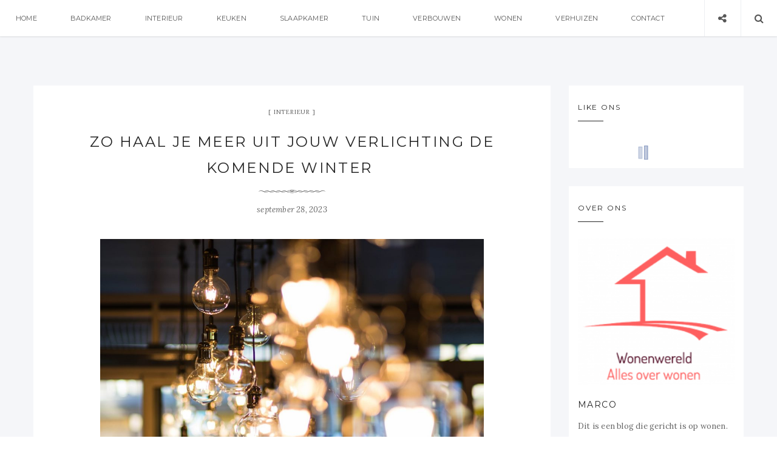

--- FILE ---
content_type: text/html; charset=UTF-8
request_url: https://wonenwereld.nl/zo-haal-je-meer-uit-jouw-verlichting-de-komende-winter/
body_size: 62870
content:
<!doctype html>
<html lang="nl" prefix="og: http://ogp.me/ns#" class="no-js">
<head>
<!-- Global site tag (gtag.js) - Google Analytics -->
<script async src="https://www.googletagmanager.com/gtag/js?id=UA-111732803-1"></script>
<script>
  window.dataLayer = window.dataLayer || [];
  function gtag(){dataLayer.push(arguments);}
  gtag('js', new Date());

  gtag('config', 'UA-111732803-1');
</script>
    <meta charset="UTF-8">
    <link href="//www.google-analytics.com" rel="dns-prefetch">
    <meta name="format-detection" content="telephone=no">
    <link rel="pingback" href="https://wonenwereld.nl/wp/xmlrpc.php">
        <meta http-equiv="X-UA-Compatible" content="IE=edge">
    <meta name="apple-mobile-web-app-capable" content="yes">
    <meta name="viewport" content="width=device-width, initial-scale=1, maximum-scale=1, user-scalable=no">
    <meta name="description" content="Blog over wonen">
    <title>Zo haal je meer uit jouw verlichting de komende winter  - Wonenwereld</title>
<meta name='robots' content='max-image-preview:large' />

<!-- This site is optimized with the Yoast SEO plugin v5.2 - https://yoast.com/wordpress/plugins/seo/ -->
<link rel="canonical" href="https://wonenwereld.nl/zo-haal-je-meer-uit-jouw-verlichting-de-komende-winter/" />
<meta property="og:locale" content="nl_NL" />
<meta property="og:type" content="article" />
<meta property="og:title" content="Zo haal je meer uit jouw verlichting de komende winter  - Wonenwereld" />
<meta property="og:description" content="De donkere dagen komen er weer aan. Je hebt vast al gemerkt dat de avond steeds sneller valt. Stiekem ook wel erg gezellig. Althans, wanneer je woning over de juiste verlichting beschikt. Anders is het maar een saaie en ongezellige boel. Waar je je interieur vast al helemaal herfstproof aan het maken bent, wordt dit" />
<meta property="og:url" content="https://wonenwereld.nl/zo-haal-je-meer-uit-jouw-verlichting-de-komende-winter/" />
<meta property="og:site_name" content="Wonenwereld" />
<meta property="article:author" content="#" />
<meta property="article:section" content="Interieur" />
<meta property="article:published_time" content="2023-09-28T07:50:46+00:00" />
<meta property="article:modified_time" content="2023-09-28T07:51:17+00:00" />
<meta property="og:updated_time" content="2023-09-28T07:51:17+00:00" />
<meta property="og:image" content="https://wonenwereld.nl/wp/wp-content/uploads/2023/09/pexels-valeria-boltneva-1123262.jpg" />
<meta property="og:image:secure_url" content="https://wonenwereld.nl/wp/wp-content/uploads/2023/09/pexels-valeria-boltneva-1123262.jpg" />
<meta property="og:image:width" content="1280" />
<meta property="og:image:height" content="853" />
<meta name="twitter:card" content="summary" />
<meta name="twitter:description" content="De donkere dagen komen er weer aan. Je hebt vast al gemerkt dat de avond steeds sneller valt. Stiekem ook wel erg gezellig. Althans, wanneer je woning over de juiste verlichting beschikt. Anders is het maar een saaie en ongezellige boel. Waar je je interieur vast al helemaal herfstproof aan het maken bent, wordt dit" />
<meta name="twitter:title" content="Zo haal je meer uit jouw verlichting de komende winter  - Wonenwereld" />
<meta name="twitter:image" content="https://wonenwereld.nl/wp/wp-content/uploads/2023/09/pexels-valeria-boltneva-1123262.jpg" />
<!-- / Yoast SEO plugin. -->

<link rel='dns-prefetch' href='//maxcdn.bootstrapcdn.com' />
<link rel='dns-prefetch' href='//fonts.googleapis.com' />
<link rel="alternate" type="application/rss+xml" title="Wonenwereld &raquo; feed" href="https://wonenwereld.nl/feed/" />
<link rel="alternate" type="application/rss+xml" title="Wonenwereld &raquo; reactiesfeed" href="https://wonenwereld.nl/comments/feed/" />
<link rel="alternate" type="application/rss+xml" title="Wonenwereld &raquo; Zo haal je meer uit jouw verlichting de komende winter  reactiesfeed" href="https://wonenwereld.nl/zo-haal-je-meer-uit-jouw-verlichting-de-komende-winter/feed/" />
<script type="text/javascript">
window._wpemojiSettings = {"baseUrl":"https:\/\/s.w.org\/images\/core\/emoji\/14.0.0\/72x72\/","ext":".png","svgUrl":"https:\/\/s.w.org\/images\/core\/emoji\/14.0.0\/svg\/","svgExt":".svg","source":{"concatemoji":"https:\/\/wonenwereld.nl\/wp\/wp-includes\/js\/wp-emoji-release.min.js?ver=6.1.9"}};
/*! This file is auto-generated */
!function(e,a,t){var n,r,o,i=a.createElement("canvas"),p=i.getContext&&i.getContext("2d");function s(e,t){var a=String.fromCharCode,e=(p.clearRect(0,0,i.width,i.height),p.fillText(a.apply(this,e),0,0),i.toDataURL());return p.clearRect(0,0,i.width,i.height),p.fillText(a.apply(this,t),0,0),e===i.toDataURL()}function c(e){var t=a.createElement("script");t.src=e,t.defer=t.type="text/javascript",a.getElementsByTagName("head")[0].appendChild(t)}for(o=Array("flag","emoji"),t.supports={everything:!0,everythingExceptFlag:!0},r=0;r<o.length;r++)t.supports[o[r]]=function(e){if(p&&p.fillText)switch(p.textBaseline="top",p.font="600 32px Arial",e){case"flag":return s([127987,65039,8205,9895,65039],[127987,65039,8203,9895,65039])?!1:!s([55356,56826,55356,56819],[55356,56826,8203,55356,56819])&&!s([55356,57332,56128,56423,56128,56418,56128,56421,56128,56430,56128,56423,56128,56447],[55356,57332,8203,56128,56423,8203,56128,56418,8203,56128,56421,8203,56128,56430,8203,56128,56423,8203,56128,56447]);case"emoji":return!s([129777,127995,8205,129778,127999],[129777,127995,8203,129778,127999])}return!1}(o[r]),t.supports.everything=t.supports.everything&&t.supports[o[r]],"flag"!==o[r]&&(t.supports.everythingExceptFlag=t.supports.everythingExceptFlag&&t.supports[o[r]]);t.supports.everythingExceptFlag=t.supports.everythingExceptFlag&&!t.supports.flag,t.DOMReady=!1,t.readyCallback=function(){t.DOMReady=!0},t.supports.everything||(n=function(){t.readyCallback()},a.addEventListener?(a.addEventListener("DOMContentLoaded",n,!1),e.addEventListener("load",n,!1)):(e.attachEvent("onload",n),a.attachEvent("onreadystatechange",function(){"complete"===a.readyState&&t.readyCallback()})),(e=t.source||{}).concatemoji?c(e.concatemoji):e.wpemoji&&e.twemoji&&(c(e.twemoji),c(e.wpemoji)))}(window,document,window._wpemojiSettings);
</script>
<style type="text/css">
img.wp-smiley,
img.emoji {
	display: inline !important;
	border: none !important;
	box-shadow: none !important;
	height: 1em !important;
	width: 1em !important;
	margin: 0 0.07em !important;
	vertical-align: -0.1em !important;
	background: none !important;
	padding: 0 !important;
}
</style>
	<link rel='stylesheet' id='wp-block-library-css' href='https://wonenwereld.nl/wp/wp-includes/css/dist/block-library/style.min.css?ver=6.1.9' type='text/css' media='all' />
<link rel='stylesheet' id='classic-theme-styles-css' href='https://wonenwereld.nl/wp/wp-includes/css/classic-themes.min.css?ver=1' type='text/css' media='all' />
<style id='global-styles-inline-css' type='text/css'>
body{--wp--preset--color--black: #000000;--wp--preset--color--cyan-bluish-gray: #abb8c3;--wp--preset--color--white: #ffffff;--wp--preset--color--pale-pink: #f78da7;--wp--preset--color--vivid-red: #cf2e2e;--wp--preset--color--luminous-vivid-orange: #ff6900;--wp--preset--color--luminous-vivid-amber: #fcb900;--wp--preset--color--light-green-cyan: #7bdcb5;--wp--preset--color--vivid-green-cyan: #00d084;--wp--preset--color--pale-cyan-blue: #8ed1fc;--wp--preset--color--vivid-cyan-blue: #0693e3;--wp--preset--color--vivid-purple: #9b51e0;--wp--preset--gradient--vivid-cyan-blue-to-vivid-purple: linear-gradient(135deg,rgba(6,147,227,1) 0%,rgb(155,81,224) 100%);--wp--preset--gradient--light-green-cyan-to-vivid-green-cyan: linear-gradient(135deg,rgb(122,220,180) 0%,rgb(0,208,130) 100%);--wp--preset--gradient--luminous-vivid-amber-to-luminous-vivid-orange: linear-gradient(135deg,rgba(252,185,0,1) 0%,rgba(255,105,0,1) 100%);--wp--preset--gradient--luminous-vivid-orange-to-vivid-red: linear-gradient(135deg,rgba(255,105,0,1) 0%,rgb(207,46,46) 100%);--wp--preset--gradient--very-light-gray-to-cyan-bluish-gray: linear-gradient(135deg,rgb(238,238,238) 0%,rgb(169,184,195) 100%);--wp--preset--gradient--cool-to-warm-spectrum: linear-gradient(135deg,rgb(74,234,220) 0%,rgb(151,120,209) 20%,rgb(207,42,186) 40%,rgb(238,44,130) 60%,rgb(251,105,98) 80%,rgb(254,248,76) 100%);--wp--preset--gradient--blush-light-purple: linear-gradient(135deg,rgb(255,206,236) 0%,rgb(152,150,240) 100%);--wp--preset--gradient--blush-bordeaux: linear-gradient(135deg,rgb(254,205,165) 0%,rgb(254,45,45) 50%,rgb(107,0,62) 100%);--wp--preset--gradient--luminous-dusk: linear-gradient(135deg,rgb(255,203,112) 0%,rgb(199,81,192) 50%,rgb(65,88,208) 100%);--wp--preset--gradient--pale-ocean: linear-gradient(135deg,rgb(255,245,203) 0%,rgb(182,227,212) 50%,rgb(51,167,181) 100%);--wp--preset--gradient--electric-grass: linear-gradient(135deg,rgb(202,248,128) 0%,rgb(113,206,126) 100%);--wp--preset--gradient--midnight: linear-gradient(135deg,rgb(2,3,129) 0%,rgb(40,116,252) 100%);--wp--preset--duotone--dark-grayscale: url('#wp-duotone-dark-grayscale');--wp--preset--duotone--grayscale: url('#wp-duotone-grayscale');--wp--preset--duotone--purple-yellow: url('#wp-duotone-purple-yellow');--wp--preset--duotone--blue-red: url('#wp-duotone-blue-red');--wp--preset--duotone--midnight: url('#wp-duotone-midnight');--wp--preset--duotone--magenta-yellow: url('#wp-duotone-magenta-yellow');--wp--preset--duotone--purple-green: url('#wp-duotone-purple-green');--wp--preset--duotone--blue-orange: url('#wp-duotone-blue-orange');--wp--preset--font-size--small: 13px;--wp--preset--font-size--medium: 20px;--wp--preset--font-size--large: 36px;--wp--preset--font-size--x-large: 42px;--wp--preset--spacing--20: 0.44rem;--wp--preset--spacing--30: 0.67rem;--wp--preset--spacing--40: 1rem;--wp--preset--spacing--50: 1.5rem;--wp--preset--spacing--60: 2.25rem;--wp--preset--spacing--70: 3.38rem;--wp--preset--spacing--80: 5.06rem;}:where(.is-layout-flex){gap: 0.5em;}body .is-layout-flow > .alignleft{float: left;margin-inline-start: 0;margin-inline-end: 2em;}body .is-layout-flow > .alignright{float: right;margin-inline-start: 2em;margin-inline-end: 0;}body .is-layout-flow > .aligncenter{margin-left: auto !important;margin-right: auto !important;}body .is-layout-constrained > .alignleft{float: left;margin-inline-start: 0;margin-inline-end: 2em;}body .is-layout-constrained > .alignright{float: right;margin-inline-start: 2em;margin-inline-end: 0;}body .is-layout-constrained > .aligncenter{margin-left: auto !important;margin-right: auto !important;}body .is-layout-constrained > :where(:not(.alignleft):not(.alignright):not(.alignfull)){max-width: var(--wp--style--global--content-size);margin-left: auto !important;margin-right: auto !important;}body .is-layout-constrained > .alignwide{max-width: var(--wp--style--global--wide-size);}body .is-layout-flex{display: flex;}body .is-layout-flex{flex-wrap: wrap;align-items: center;}body .is-layout-flex > *{margin: 0;}:where(.wp-block-columns.is-layout-flex){gap: 2em;}.has-black-color{color: var(--wp--preset--color--black) !important;}.has-cyan-bluish-gray-color{color: var(--wp--preset--color--cyan-bluish-gray) !important;}.has-white-color{color: var(--wp--preset--color--white) !important;}.has-pale-pink-color{color: var(--wp--preset--color--pale-pink) !important;}.has-vivid-red-color{color: var(--wp--preset--color--vivid-red) !important;}.has-luminous-vivid-orange-color{color: var(--wp--preset--color--luminous-vivid-orange) !important;}.has-luminous-vivid-amber-color{color: var(--wp--preset--color--luminous-vivid-amber) !important;}.has-light-green-cyan-color{color: var(--wp--preset--color--light-green-cyan) !important;}.has-vivid-green-cyan-color{color: var(--wp--preset--color--vivid-green-cyan) !important;}.has-pale-cyan-blue-color{color: var(--wp--preset--color--pale-cyan-blue) !important;}.has-vivid-cyan-blue-color{color: var(--wp--preset--color--vivid-cyan-blue) !important;}.has-vivid-purple-color{color: var(--wp--preset--color--vivid-purple) !important;}.has-black-background-color{background-color: var(--wp--preset--color--black) !important;}.has-cyan-bluish-gray-background-color{background-color: var(--wp--preset--color--cyan-bluish-gray) !important;}.has-white-background-color{background-color: var(--wp--preset--color--white) !important;}.has-pale-pink-background-color{background-color: var(--wp--preset--color--pale-pink) !important;}.has-vivid-red-background-color{background-color: var(--wp--preset--color--vivid-red) !important;}.has-luminous-vivid-orange-background-color{background-color: var(--wp--preset--color--luminous-vivid-orange) !important;}.has-luminous-vivid-amber-background-color{background-color: var(--wp--preset--color--luminous-vivid-amber) !important;}.has-light-green-cyan-background-color{background-color: var(--wp--preset--color--light-green-cyan) !important;}.has-vivid-green-cyan-background-color{background-color: var(--wp--preset--color--vivid-green-cyan) !important;}.has-pale-cyan-blue-background-color{background-color: var(--wp--preset--color--pale-cyan-blue) !important;}.has-vivid-cyan-blue-background-color{background-color: var(--wp--preset--color--vivid-cyan-blue) !important;}.has-vivid-purple-background-color{background-color: var(--wp--preset--color--vivid-purple) !important;}.has-black-border-color{border-color: var(--wp--preset--color--black) !important;}.has-cyan-bluish-gray-border-color{border-color: var(--wp--preset--color--cyan-bluish-gray) !important;}.has-white-border-color{border-color: var(--wp--preset--color--white) !important;}.has-pale-pink-border-color{border-color: var(--wp--preset--color--pale-pink) !important;}.has-vivid-red-border-color{border-color: var(--wp--preset--color--vivid-red) !important;}.has-luminous-vivid-orange-border-color{border-color: var(--wp--preset--color--luminous-vivid-orange) !important;}.has-luminous-vivid-amber-border-color{border-color: var(--wp--preset--color--luminous-vivid-amber) !important;}.has-light-green-cyan-border-color{border-color: var(--wp--preset--color--light-green-cyan) !important;}.has-vivid-green-cyan-border-color{border-color: var(--wp--preset--color--vivid-green-cyan) !important;}.has-pale-cyan-blue-border-color{border-color: var(--wp--preset--color--pale-cyan-blue) !important;}.has-vivid-cyan-blue-border-color{border-color: var(--wp--preset--color--vivid-cyan-blue) !important;}.has-vivid-purple-border-color{border-color: var(--wp--preset--color--vivid-purple) !important;}.has-vivid-cyan-blue-to-vivid-purple-gradient-background{background: var(--wp--preset--gradient--vivid-cyan-blue-to-vivid-purple) !important;}.has-light-green-cyan-to-vivid-green-cyan-gradient-background{background: var(--wp--preset--gradient--light-green-cyan-to-vivid-green-cyan) !important;}.has-luminous-vivid-amber-to-luminous-vivid-orange-gradient-background{background: var(--wp--preset--gradient--luminous-vivid-amber-to-luminous-vivid-orange) !important;}.has-luminous-vivid-orange-to-vivid-red-gradient-background{background: var(--wp--preset--gradient--luminous-vivid-orange-to-vivid-red) !important;}.has-very-light-gray-to-cyan-bluish-gray-gradient-background{background: var(--wp--preset--gradient--very-light-gray-to-cyan-bluish-gray) !important;}.has-cool-to-warm-spectrum-gradient-background{background: var(--wp--preset--gradient--cool-to-warm-spectrum) !important;}.has-blush-light-purple-gradient-background{background: var(--wp--preset--gradient--blush-light-purple) !important;}.has-blush-bordeaux-gradient-background{background: var(--wp--preset--gradient--blush-bordeaux) !important;}.has-luminous-dusk-gradient-background{background: var(--wp--preset--gradient--luminous-dusk) !important;}.has-pale-ocean-gradient-background{background: var(--wp--preset--gradient--pale-ocean) !important;}.has-electric-grass-gradient-background{background: var(--wp--preset--gradient--electric-grass) !important;}.has-midnight-gradient-background{background: var(--wp--preset--gradient--midnight) !important;}.has-small-font-size{font-size: var(--wp--preset--font-size--small) !important;}.has-medium-font-size{font-size: var(--wp--preset--font-size--medium) !important;}.has-large-font-size{font-size: var(--wp--preset--font-size--large) !important;}.has-x-large-font-size{font-size: var(--wp--preset--font-size--x-large) !important;}
.wp-block-navigation a:where(:not(.wp-element-button)){color: inherit;}
:where(.wp-block-columns.is-layout-flex){gap: 2em;}
.wp-block-pullquote{font-size: 1.5em;line-height: 1.6;}
</style>
<link rel='stylesheet' id='contact-form-7-css' href='https://wonenwereld.nl/wp/wp-content/plugins/contact-form-7/includes/css/styles.css?ver=4.8' type='text/css' media='all' />
<link rel='stylesheet' id='easy-facebook-likebox-plugin-styles-css' href='https://wonenwereld.nl/wp/wp-content/plugins/easy-facebook-likebox/public/assets/css/public.css?ver=4.3.5' type='text/css' media='all' />
<link rel='stylesheet' id='easy-facebook-likebox-font-awesome-css' href='https://wonenwereld.nl/wp/wp-content/plugins/easy-facebook-likebox/public/assets/css/font-awesome.css?ver=4.3.5' type='text/css' media='all' />
<link rel='stylesheet' id='easy-facebook-likebox-animate-css' href='https://wonenwereld.nl/wp/wp-content/plugins/easy-facebook-likebox/public/assets/css/animate.css?ver=4.3.5' type='text/css' media='all' />
<link rel='stylesheet' id='easy-facebook-likebox-popup-styles-css' href='https://wonenwereld.nl/wp/wp-content/plugins/easy-facebook-likebox/public/assets/popup/magnific-popup.css?ver=4.3.5' type='text/css' media='all' />
<link rel='stylesheet' id='justifiedgallery-css' href='https://wonenwereld.nl/wp/wp-content/plugins/wiloke-gallery/assets/justified-gallery/justifiedGallery.min.css?ver=6.1.9' type='text/css' media='all' />
<link rel='stylesheet' id='magnificpopup-css' href='https://wonenwereld.nl/wp/wp-content/plugins/wiloke-gallery/assets/magnific/magnific-popup.css?ver=6.1.9' type='text/css' media='all' />
<link rel='stylesheet' id='owltheme2-css' href='https://wonenwereld.nl/wp/wp-content/plugins/wiloke-gallery/assets/owl/owl.theme.default.css?ver=6.1.9' type='text/css' media='all' />
<link rel='stylesheet' id='owlcarousel2-css' href='https://wonenwereld.nl/wp/wp-content/plugins/wiloke-gallery/assets/owl/owl.carousel.css?ver=6.1.9' type='text/css' media='all' />
<link rel='stylesheet' id='wiloke_gallery-css' href='https://wonenwereld.nl/wp/wp-content/plugins/wiloke-gallery/source/css/main.css?ver=6.1.9' type='text/css' media='all' />
<link rel='stylesheet' id='photoswipe-css' href='https://wonenwereld.nl/wp/wp-content/plugins/wiloke-gallery/assets/photoswipe/photoswipe.css?ver=6.1.9' type='text/css' media='all' />
<link rel='stylesheet' id='photoswipedefaultskin-css' href='https://wonenwereld.nl/wp/wp-content/plugins/wiloke-gallery/assets/photoswipe/default-skin/default-skin.css?ver=6.1.9' type='text/css' media='all' />
<link rel='stylesheet' id='pi-shortcode-style-css' href='https://wonenwereld.nl/wp/wp-content/plugins/wiloke-shortcodes/fe-assets/css/shortcode.css?ver=6.1.9' type='text/css' media='all' />
<link rel='stylesheet' id='pi-fontawesome-css' href='https://maxcdn.bootstrapcdn.com/font-awesome/4.4.0/css/font-awesome.min.css?ver=4.3' type='text/css' media='all' />
<link rel='stylesheet' id='pi-googlefont-css' href='https://fonts.googleapis.com/css?family=Lora%3A400%2C400italic%7CMontserrat%3A400%2C700&#038;ver=4.3' type='text/css' media='all' />
<link rel='stylesheet' id='pi-justifiedGallery-css' href='https://wonenwereld.nl/wp/wp-content/themes/aresivel/css/lib/justifiedGallery.min.css?ver=3.5.1' type='text/css' media='all' />
<link rel='stylesheet' id='pi-magnific-css' href='https://wonenwereld.nl/wp/wp-content/themes/aresivel/css/lib/magnific-popup.css?ver=1.0' type='text/css' media='all' />
<link rel='stylesheet' id='pi-owlcarousel-css' href='https://wonenwereld.nl/wp/wp-content/themes/aresivel/css/lib/owl.carousel.css?ver=1.18' type='text/css' media='all' />
<link rel='stylesheet' id='pi-main-css' href='https://wonenwereld.nl/wp/wp-content/themes/aresivel/css/style.css?ver=1.0' type='text/css' media='all' />
<link rel='stylesheet' id='pi-aresivel-css' href='https://wonenwereld.nl/wp/wp-content/themes/aresivel/style.css?ver=1.0' type='text/css' media='all' />
<link rel='stylesheet' id='pi_pp_style-css' href='https://wonenwereld.nl/wp/wp-content/plugins/wiloke-most-popular-posts-widget/asset/css/style.css?ver=1.0' type='text/css' media='all' />
      <script>
      if (document.location.protocol != "https:") {
          document.location = document.URL.replace(/^http:/i, "https:");
      }
      </script>
      <script type='text/javascript' src='https://wonenwereld.nl/wp/wp-includes/js/jquery/jquery.min.js?ver=3.6.1' id='jquery-core-js'></script>
<script type='text/javascript' src='https://wonenwereld.nl/wp/wp-includes/js/jquery/jquery-migrate.min.js?ver=3.3.2' id='jquery-migrate-js'></script>
<script type='text/javascript' src='https://wonenwereld.nl/wp/wp-content/plugins/easy-facebook-likebox/public/assets/popup/jquery.magnific-popup.min.js?ver=4.3.5' id='easy-facebook-likebox-popup-script-js'></script>
<script type='text/javascript' src='https://wonenwereld.nl/wp/wp-content/plugins/easy-facebook-likebox/public/assets/js/jquery.cookie.js?ver=4.3.5' id='easy-facebook-likebox-cookie-script-js'></script>
<script type='text/javascript' id='easy-facebook-likebox-public-script-js-extra'>
/* <![CDATA[ */
var public_ajax = {"ajax_url":"https:\/\/wonenwereld.nl\/wp\/wp-admin\/admin-ajax.php"};
var public_ajax = {"ajax_url":"https:\/\/wonenwereld.nl\/wp\/wp-admin\/admin-ajax.php"};
/* ]]> */
</script>
<script type='text/javascript' src='https://wonenwereld.nl/wp/wp-content/plugins/easy-facebook-likebox/public/assets/js/public.js?ver=4.3.5' id='easy-facebook-likebox-public-script-js'></script>
<script type='text/javascript' src='https://wonenwereld.nl/wp/wp-content/plugins/wiloke-most-popular-posts-widget/asset/js/script.js?ver=1.0' id='pi_pp_js-js'></script>
<link rel="https://api.w.org/" href="https://wonenwereld.nl/wp-json/" /><link rel="alternate" type="application/json" href="https://wonenwereld.nl/wp-json/wp/v2/posts/5314" /><link rel="EditURI" type="application/rsd+xml" title="RSD" href="https://wonenwereld.nl/wp/xmlrpc.php?rsd" />
<link rel="wlwmanifest" type="application/wlwmanifest+xml" href="https://wonenwereld.nl/wp/wp-includes/wlwmanifest.xml" />
<meta name="generator" content="WordPress 6.1.9" />
<link rel='shortlink' href='https://wonenwereld.nl/?p=5314' />
<link rel="alternate" type="application/json+oembed" href="https://wonenwereld.nl/wp-json/oembed/1.0/embed?url=https%3A%2F%2Fwonenwereld.nl%2Fzo-haal-je-meer-uit-jouw-verlichting-de-komende-winter%2F" />
<link rel="alternate" type="text/xml+oembed" href="https://wonenwereld.nl/wp-json/oembed/1.0/embed?url=https%3A%2F%2Fwonenwereld.nl%2Fzo-haal-je-meer-uit-jouw-verlichting-de-komende-winter%2F&#038;format=xml" />
    <script type="text/javascript">
        window.PI_OB  = {};
        PI_OB.ajaxurl = "https://wonenwereld.nl/wp/wp-admin/admin-ajax.php";
        PI_OB.imageuri = "https://wonenwereld.nl/wp/wp-content/themes/aresivel/images/";
    </script>
    <style type="text/css">
.logo { display: none; }
#logo{
display: none;
}
</style>
        <meta property="og:image" content="https://wonenwereld.nl/wp/wp-content/uploads/2023/09/pexels-valeria-boltneva-1123262.jpg"/>
                <meta property="og:site_name" content="Wonenwereld"/>
        <meta property="og:type" content="blog"/>
        <meta property="og:title" content="Zo haal je meer uit jouw verlichting de komende winter "/>
        <meta property="og:description" content="




De donkere dagen komen er weer aan. Je hebt vast al gemerkt dat de avond steeds sneller valt."/>
        		<style type="text/css" id="wp-custom-css">
			.header-logo. {
display:none !important;
  }

.header-logo {
display:none !important;
  }		</style>
		</head>
<body data-rsssl=1 class="post-template-default single single-post postid-5314 single-format-standard">
    <div id="wrapper">
                <!-- Header -->
                <header id="pi-header" class="no-background" data-background-image="">
            <div class="header-top">
                <div class="pi-header-fixed">
                                            <!-- Toggle menu -->
                        <div class="toggle-menu">
                            <span class="item item-1"></span>
                            <span class="item item-2"></span>
                            <span class="item item-3"></span>
                        </div>
                        <!-- / Toggle menu -->
                        <nav class="pi-navigation"><ul id="pi_menu" class="pi-menulist"><li id="menu-item-953" class="menu-item menu-item-type-post_type menu-item-object-page menu-item-home menu-item-953"><a href="https://wonenwereld.nl/">Home</a></li>
<li id="menu-item-759" class="menu-item menu-item-type-custom menu-item-object-custom menu-item-759"><a href="https://wonenwereld.nl/badkamer/">Badkamer</a></li>
<li id="menu-item-760" class="menu-item menu-item-type-custom menu-item-object-custom menu-item-760"><a href="https://wonenwereld.nl/interieur/">Interieur</a></li>
<li id="menu-item-761" class="menu-item menu-item-type-custom menu-item-object-custom menu-item-761"><a href="https://wonenwereld.nl/keuken/">Keuken</a></li>
<li id="menu-item-762" class="menu-item menu-item-type-custom menu-item-object-custom menu-item-762"><a href="https://wonenwereld.nl/slaapkamer/">Slaapkamer</a></li>
<li id="menu-item-763" class="menu-item menu-item-type-custom menu-item-object-custom menu-item-763"><a href="https://wonenwereld.nl/tuin/">Tuin</a></li>
<li id="menu-item-764" class="menu-item menu-item-type-custom menu-item-object-custom menu-item-764"><a href="https://wonenwereld.nl/verbouwen/">Verbouwen</a></li>
<li id="menu-item-765" class="menu-item menu-item-type-custom menu-item-object-custom menu-item-765"><a href="https://wonenwereld.nl/wonen/">Wonen</a></li>
<li id="menu-item-873" class="menu-item menu-item-type-custom menu-item-object-custom menu-item-873"><a href="https://wonenwereld.nl/verhuizen/">Verhuizen</a></li>
<li id="menu-item-766" class="menu-item menu-item-type-post_type menu-item-object-page menu-item-766"><a href="https://wonenwereld.nl/contact/">Contact</a></li>
</ul></nav>
                    <div class="header-right">
                        <div class="toggle-social item">
                            <i class="fa fa-share-alt"></i>
                        </div>
                        <div class="toggle-search item">
                            <i class="fa fa-search"></i>
                        </div>
                    </div>

                </div>
            </div>

            <!-- Logo -->
            <div class="header-logo text-center"><a class="pi-logo logo" href="https://wonenwereld.nl"><img src="https://wonenwereld.nl/wp/wp-content/uploads/2017/07/wonenwereld-e1500583968322.png" alt="Wonenwereld"></a></div>            <!-- / Logo -->
        </header>
        <!-- / Header -->

        <div class="page-social"><div class="tb"><span class="page-social-close">&times;</span><div class="tb-cell"><a href="https://www.facebook.com/wonenwereld/" target="_blank"><i class="fa fa-facebook"></i> Facebook</a></div></div></div>        <!-- Page search -->
        <div class="page-search">
            <div class="tb">
                <span class="page-search-close">&times;</span>
                <div class="tb-cell">
                    <form action="https://wonenwereld.nl" method="get" >
                        <input name="s" type="text" value="Search and hit enter">
                    </form>
                </div>
            </div>
        </div>
        <!-- / Page search -->
            <section class="main-content pi-single right-sidebar">
        <div class="pi-container">
            <div class="pi-row">
                <div class="pi-content">
                                      <article class="post-5314 post type-post status-publish format-standard has-post-thumbnail hentry category-interieur">
                       <!--Post media-->
                                              <!--End/Post media-->
                       <div class="post-body">

                           <!--Post meta-->
                           <div class="post-cat">
                               <ul><li><a href='https://wonenwereld.nl/interieur/'>Interieur</a></li></ul>                           </div>
                           <div class="post-title text-uppercase">
                               <h1>Zo haal je meer uit jouw verlichting de komende winter </h1>
                           </div>
                           <hr class="pi-divider">
                           <div class="post-date">
                               <span>september 28, 2023</span>
                           </div>
                           <!--End/Post meta-->

                           <!--Content-->
                           <div class="post-entry">
                                
<figure class="wp-block-image size-large"><img decoding="async" width="1024" height="682" src="https://wonenwereld.nl/wp/wp-content/uploads/2023/09/pexels-valeria-boltneva-1123262-1024x682.jpg" alt="Zo haal je meer uit jouw verlichting de komende winter" class="wp-image-5315" srcset="https://wonenwereld.nl/wp/wp-content/uploads/2023/09/pexels-valeria-boltneva-1123262-1024x682.jpg 1024w, https://wonenwereld.nl/wp/wp-content/uploads/2023/09/pexels-valeria-boltneva-1123262-300x200.jpg 300w, https://wonenwereld.nl/wp/wp-content/uploads/2023/09/pexels-valeria-boltneva-1123262-768x512.jpg 768w, https://wonenwereld.nl/wp/wp-content/uploads/2023/09/pexels-valeria-boltneva-1123262-1000x666.jpg 1000w, https://wonenwereld.nl/wp/wp-content/uploads/2023/09/pexels-valeria-boltneva-1123262.jpg 1280w" sizes="(max-width: 1024px) 100vw, 1024px" /></figure>



<p>De donkere dagen komen er weer aan. Je hebt vast al gemerkt dat de avond steeds sneller valt. Stiekem ook wel erg gezellig. Althans, wanneer je woning over de juiste verlichting beschikt. Anders is het maar een saaie en ongezellige boel. Waar je je interieur vast al helemaal herfstproof aan het maken bent, wordt dit onderdeel nog al te vaak vergeten. Zonde, want met behulp van de mooie lampen van <a href="http://www.intenswonen.nl">www.intenswonen.nl</a> creëer je direct een sfeervol geheel. Hierbij hoef je het interieur eigenlijk nauwelijks aan te pakken. Praktische en sfeervolle verlichting doen al wonderen om de donkere winterdagen door te komen. </p>



<p>Weet jij al waar je op moet letten bij de aanschaf van verlichting voor de komende winter? Met behulp van de volgende tips haal jij meer uit jouw verlichting de komende winter.&nbsp;</p>



<h2>Kies voor een absolute eyecatcher&nbsp;</h2>



<p><br>Vergeet niet dat <a href="https://www.intenswonen.nl/verlichting">verlichting</a> niet alleen heel praktisch hoort te zijn, maar ook nog eens de nodige sfeer geeft. Een lamp kan jouw interieur maken of breken. Denk daarom goed na over het soort lamp dat je koopt. Kies je voor een hanglamp, een staande lamp, een bijzetlamp, enzovoorts. Er is ongelooflijk veel te vinden. Houd bij het kopen van een nieuwe lamp rekening met de plek waar deze geplaatst wordt en ook met de interieurstijl. Een modern interieur vraagt logischerwijs om een geheel ander soort lamp dan een klassiek interieur. Je mag hier ook best wel een beetje mee uitpakken. Kies voor een absolute eyecatcher om jouw interieur compleet te maken.&nbsp;</p>



<h2>Slimme verlichting&nbsp;</h2>



<p><br>BIj het creëren van een goed lichtplan is het niet alleen belangrijk om over het soort lampen en de locatie van de lampen na te denken, maar ook over hoe je deze gebruikt. Zeker gedurende de wintermaanden worden lampen intensief gebruikt. Helaas betekent dit ook dat de stroomrekening omhoog gaat. En dit in een tijd van inflatie en waarbij de energieprijzen al erg hoog liggen. Daarom is het slim om niet alleen op de functionaliteit, maar ook op de zuinigheid van de lamp te letten. Geef bijvoorbeeld de voorkeur aan ledlampen ten opzichte van conventionele verlichting en kies bij voorkeur voor zogenaamde slimme verlichting.&nbsp;</p>



<p>Slimme verlichting draagt niet alleen bij aan een lagere energierekening, maar zorgt ook voor veel beter gebruiksgemak. Met behulp van slimme verlichting ben je in staat om alle lampen op een app aan te sluiten. Hierdoor hoef je niet meer van je stoel af om de verlichting aan- of uit te schakelen. Ook is het mogelijk om de lampen op specifieke tijden aan of uit te laten gaan. Wel zo handig als je snel geneigd bent om dit te vergeten. Zo voorkom je dat lampen onnodig blijven branden als je weg bent.&nbsp;</p>



<p>Wist je dat slimme verlichting ook bijdragen aan inbraakveiligheid? Ook als je weg bent kun je namelijk de lampen aanzetten. Zo ziet het huis er bewoond uit en zullen inbrekers minder snel hun kans grijpen.&nbsp;</p>
                           </div>
                           <!--End/Content-->

                           <!--Tags-->
                                                      <!--End/Tags-->

                           <!--Foot-->
                            <div class="post-foot">
                                <div class="tb">
                                    <div class="post-meta tb-cell">
                                            <div class="post-author item">
        <span>By <a href="https://wonenwereld.nl/author/wonenwereld/">wonenwereld</a></span>
    </div>
        <div class="post-comment item">
        <a href="https://wonenwereld.nl/zo-haal-je-meer-uit-jouw-verlichting-de-komende-winter/">No Comment</a>
    </div>
                                        </div>
                                    <div class="post-social tb-cell"><a target="_blank" href="http://www.facebook.com/sharer.php?u=https%3A%2F%2Fwonenwereld.nl%2Fzo-haal-je-meer-uit-jouw-verlichting-de-komende-winter%2F&amp;t=Zo+haal+je+meer+uit+jouw+verlichting+de+komende+winter%C2%A0"><i class="fa fa-facebook"></i></a><a target="_blank" href="https://twitter.com/intent/tweet?text=Zo+haal+je+meer+uit+jouw+verlichting+de+komende+winter%C2%A0-https%3A%2F%2Fwonenwereld.nl%2Fzo-haal-je-meer-uit-jouw-verlichting-de-komende-winter%2F&amp;source=webclient"><i class="fa fa-twitter"></i></a><a target="_blank" href="https://plus.google.com/share?url=https%3A%2F%2Fwonenwereld.nl%2Fzo-haal-je-meer-uit-jouw-verlichting-de-komende-winter%2F&amp;title=Zo+haal+je+meer+uit+jouw+verlichting+de+komende+winter%C2%A0"><i class="fa fa-google-plus"></i></a><a target="_blank" href="http://vkontakte.ru/share.php?url=https%3A%2F%2Fwonenwereld.nl%2Fzo-haal-je-meer-uit-jouw-verlichting-de-komende-winter%2F&amp;title=Zo+haal+je+meer+uit+jouw+verlichting+de+komende+winter%C2%A0"><i class="fa fa-vk"></i></a></div>                                </div>
                            </div>
                           <!--End/Foot-->

                       </div>
                   </article>
                    <div class="about-author">
	<div class="author-info"><div class="author-name"><h4 class="text-uppercase"><a href="https://wonenwereld.nl/author/wonenwereld/">wonenwereld</a></h4></div><a href="https://wonenwereld.nl/wp/wp-admin/profile.php" target="_blank" class="pi-edit-profile"><code>Edit your profile</code> or check this <a href="https://youtu.be/bC_dOKfCm4A" target="_blank"><code>video</code></a> to know more</div></div>                                    <div class="related-post pi-related_posts">
                    <h3 class="related-post-title">You may also like</h3>                    <div class="pi-row">
                                                    <div class="pi-three-column">
                                <div class="related-post-item">
                                    <div class="post-media">
                                        <div class="image-wrap">
                                            <a href="https://wonenwereld.nl/wonen-zonder-onhandige-draaideuren/" rel="bookmark">
                                            <img width="245" height="163" src="https://wonenwereld.nl/wp/wp-content/uploads/2025/05/dark-1852985_640.jpg" class="attachment-245x165 size-245x165 wp-post-image" alt="Wonen zonder onhandige draaideuren" decoding="async" loading="lazy" srcset="https://wonenwereld.nl/wp/wp-content/uploads/2025/05/dark-1852985_640.jpg 640w, https://wonenwereld.nl/wp/wp-content/uploads/2025/05/dark-1852985_640-300x200.jpg 300w" sizes="(max-width: 245px) 100vw, 245px" />                                            </a>
                                        </div>
                                    </div>
                                    <div class="post-body">
                                        <div class="post-title">
                                            <h2><a href="https://wonenwereld.nl/wonen-zonder-onhandige-draaideuren/" rel="bookmark">Wonen zonder onhandige draaideuren</a></h2>
                                        </div>
                                        <span class="post-date">mei 12, 2025</span>
                                    </div>
                                </div>
                            </div>
                                                    <div class="pi-three-column">
                                <div class="related-post-item">
                                    <div class="post-media">
                                        <div class="image-wrap">
                                            <a href="https://wonenwereld.nl/het-plaatsen-van-aluminium-kozijnen/" rel="bookmark">
                                            <img width="242" height="165" src="https://wonenwereld.nl/wp/wp-content/uploads/2025/03/r-mo-w-_iZqdviAo-unsplash-1.jpg" class="attachment-245x165 size-245x165 wp-post-image" alt="Het plaatsen van aluminium kozijnen" decoding="async" loading="lazy" srcset="https://wonenwereld.nl/wp/wp-content/uploads/2025/03/r-mo-w-_iZqdviAo-unsplash-1.jpg 640w, https://wonenwereld.nl/wp/wp-content/uploads/2025/03/r-mo-w-_iZqdviAo-unsplash-1-300x204.jpg 300w" sizes="(max-width: 242px) 100vw, 242px" />                                            </a>
                                        </div>
                                    </div>
                                    <div class="post-body">
                                        <div class="post-title">
                                            <h2><a href="https://wonenwereld.nl/het-plaatsen-van-aluminium-kozijnen/" rel="bookmark">Het plaatsen van aluminium kozijnen</a></h2>
                                        </div>
                                        <span class="post-date">maart 7, 2025</span>
                                    </div>
                                </div>
                            </div>
                                                    <div class="pi-three-column">
                                <div class="related-post-item">
                                    <div class="post-media">
                                        <div class="image-wrap">
                                            <a href="https://wonenwereld.nl/5-redenen-om-de-kozijnen-te-vervangen/" rel="bookmark">
                                            <img width="207" height="165" src="https://wonenwereld.nl/wp/wp-content/uploads/2024/09/pexels-blitzboy-950054.jpg" class="attachment-245x165 size-245x165 wp-post-image" alt="5 redenen om de kozijnen te vervangen" decoding="async" loading="lazy" srcset="https://wonenwereld.nl/wp/wp-content/uploads/2024/09/pexels-blitzboy-950054.jpg 1279w, https://wonenwereld.nl/wp/wp-content/uploads/2024/09/pexels-blitzboy-950054-300x239.jpg 300w, https://wonenwereld.nl/wp/wp-content/uploads/2024/09/pexels-blitzboy-950054-1024x817.jpg 1024w, https://wonenwereld.nl/wp/wp-content/uploads/2024/09/pexels-blitzboy-950054-768x613.jpg 768w, https://wonenwereld.nl/wp/wp-content/uploads/2024/09/pexels-blitzboy-950054-320x256.jpg 320w, https://wonenwereld.nl/wp/wp-content/uploads/2024/09/pexels-blitzboy-950054-1000x798.jpg 1000w" sizes="(max-width: 207px) 100vw, 207px" />                                            </a>
                                        </div>
                                    </div>
                                    <div class="post-body">
                                        <div class="post-title">
                                            <h2><a href="https://wonenwereld.nl/5-redenen-om-de-kozijnen-te-vervangen/" rel="bookmark">5 redenen om de kozijnen te vervangen</a></h2>
                                        </div>
                                        <span class="post-date">september 20, 2024</span>
                                    </div>
                                </div>
                            </div>
                                            </div>
                </div>
                                <div id="comments">
    <div class="comments-inner-wrap">
            <p class="pi-comment-closed">Comments are closed here.</p>
    </div>
    </div>
                                    </div>
                <!-- Sidebar -->
<div class="pi-sidebar">
    <div id="easy_facebook_page_plugin-2" class="widget widget_easy_facebook_page_plugin"><h4 class="widget-title">Like ons</h4><div id="fb-root"></div>
					<script>(function(d, s, id) {
					  var js, fjs = d.getElementsByTagName(s)[0];
					  if (d.getElementById(id)) return;
					  js = d.createElement(s); js.id = id;
					  js.async=true; 
					  js.src = "//connect.facebook.net/nl_NL/all.js#xfbml=1&appId=395202813876688";
					  fjs.parentNode.insertBefore(js, fjs);
					}(document, 'script', 'facebook-jssdk'));</script> <div class="efbl-like-box 1">
							<img class="efbl-loader" src="https://wonenwereld.nl/wp/wp-content/plugins/easy-facebook-likebox/public/assets/images/loader.gif" >
							<div class="fb-page" data-animclass="fadeIn " data-href="https://www.facebook.com/Wonenwereld" data-hide-cover=false data-width="250" data-height="" data-show-facepile=true  data-show-posts=false data-adapt-container-width=false data-hide-cta=false data-small-header="false">
							</div> 
							
						</div>
					</div><div id="pi_about-2" class="widget widget_pi_about"><h4 class="widget-title">Over ons</h4>                <div class="widget-about-content">
                                        <div class="images">
                        <img src="https://wonenwereld.nl/wp/wp-content/uploads/2017/07/wonenwereld-e1500583968322.png" alt="Marco">
                    </div>
                                        <h4 class="text-uppercase fs-14">Marco</h4>
                                        <p>Dit is een blog die gericht is op wonen. Ons team is op druk bezig met schrijven en zijn steeds op zoek naar de nieuwe ontwikkelingen.</p>
                                    </div>
            </div><div id="text-8" class="widget widget_text"><h4 class="widget-title">Artikel plaatsen?</h4>			<div class="textwidget"><p>Wij zijn op zoek naar blogschrijvers. Schrijft u graag of wilt u graag een blog plaatsen? Neem dan contact op info@wonenwereld.nl</p>
</div>
		</div>
		<div id="recent-posts-2" class="widget widget_recent_entries">
		<h4 class="widget-title">Recente berichten</h4>
		<ul>
											<li>
					<a href="https://wonenwereld.nl/garagedeuren-de-onverwachte-sleutel-tot-veiligheid-en-comfort/">Garagedeuren: De onverwachte sleutel tot veiligheid en comfort</a>
									</li>
											<li>
					<a href="https://wonenwereld.nl/de-beste-tuintrends-van-2026/"><strong>De beste tuintrends van 2026</strong></a>
									</li>
											<li>
					<a href="https://wonenwereld.nl/verhuizen-in-de-regio-zo-kies-je-de-juiste-makelaar/"><strong>Verhuizen in de regio: zo kies je de juiste makelaar</strong></a>
									</li>
											<li>
					<a href="https://wonenwereld.nl/buitenleven-en-ontspanning-in-de-tuin-met-een-tropilex-hangmat/">Buitenleven en ontspanning in de tuin met een Tropilex hangmat</a>
									</li>
											<li>
					<a href="https://wonenwereld.nl/luxe-hangmatten-de-kunst-van-ontspannen-in-stijl/">Luxe Hangmatten: De Kunst van Ontspannen in Stijl</a>
									</li>
					</ul>

		</div><div id="pi_postslisting-2" class="widget postslisting"><h4 class="widget-title">Populaire blogs</h4><div class="widget-list">                    <div class="item">
                        <div class="item-image">
                            <div class="image-cover">
                                                                <a href="https://wonenwereld.nl/bod-uitgebracht-droomhuis-hoe-verder/">
                                    <img width="425" height="255" src="https://wonenwereld.nl/wp/wp-content/uploads/2019/04/bod-uitgebracht-droomhuis-425x255.jpg" class="attachment-pi-postlisting size-pi-postlisting wp-post-image" alt="" decoding="async" loading="lazy" />                                </a>
                                                            </div>
                        </div>
                        <div class="item-content">
                            <h3 class="item-title" data-number-line="2">
                                <a href="https://wonenwereld.nl/bod-uitgebracht-droomhuis-hoe-verder/">Bod uitgebracht op jouw droomhuis? Zo gaat het verder!</a>
                            </h3>
                            <span class="item-meta">april 17, 2019</span>
                        </div>
                    </div>
                                        <div class="item">
                        <div class="item-image">
                            <div class="image-cover">
                                                                <a href="https://wonenwereld.nl/voordelen-snelkookpan-en-waarom-er-moet-aanschaffen/">
                                    <img width="425" height="255" src="https://wonenwereld.nl/wp/wp-content/uploads/2019/07/Voordelen-van-een-snelkookpan-425x255.jpg" class="attachment-pi-postlisting size-pi-postlisting wp-post-image" alt="Voordelen van een snelkookpan" decoding="async" loading="lazy" />                                </a>
                                                            </div>
                        </div>
                        <div class="item-content">
                            <h3 class="item-title" data-number-line="2">
                                <a href="https://wonenwereld.nl/voordelen-snelkookpan-en-waarom-er-moet-aanschaffen/">Voordelen van een snelkookpan en waarom jij er een moet aanschaffen!</a>
                            </h3>
                            <span class="item-meta">juli 8, 2019</span>
                        </div>
                    </div>
                                        <div class="item">
                        <div class="item-image">
                            <div class="image-cover">
                                                                <a href="https://wonenwereld.nl/hoe-onderhoud-kunstgras/">
                                    <img width="425" height="255" src="https://wonenwereld.nl/wp/wp-content/uploads/2019/09/Hoe-onderhoud-je-kunstgras-425x255.jpeg" class="attachment-pi-postlisting size-pi-postlisting wp-post-image" alt="Hoe onderhoud je kunstgras?" decoding="async" loading="lazy" />                                </a>
                                                            </div>
                        </div>
                        <div class="item-content">
                            <h3 class="item-title" data-number-line="2">
                                <a href="https://wonenwereld.nl/hoe-onderhoud-kunstgras/">Hoe onderhoud je kunstgras?</a>
                            </h3>
                            <span class="item-meta">september 3, 2019</span>
                        </div>
                    </div>
                                        <div class="item">
                        <div class="item-image">
                            <div class="image-cover">
                                                                <a href="https://wonenwereld.nl/last-vreemde-geurtjes-huis-reinig-gordijnen-eens/">
                                    <img width="425" height="255" src="https://wonenwereld.nl/wp/wp-content/uploads/2019/11/Last-van-vreemde-geurtjes-in-huis-Reinig-uw-gordijnen-eens-425x255.jpg" class="attachment-pi-postlisting size-pi-postlisting wp-post-image" alt="Last van vreemde geurtjes in huis? Reinig uw gordijnen eens" decoding="async" loading="lazy" />                                </a>
                                                            </div>
                        </div>
                        <div class="item-content">
                            <h3 class="item-title" data-number-line="2">
                                <a href="https://wonenwereld.nl/last-vreemde-geurtjes-huis-reinig-gordijnen-eens/">Last van vreemde geurtjes in huis? Reinig uw gordijnen eens!</a>
                            </h3>
                            <span class="item-meta">november 26, 2019</span>
                        </div>
                    </div>
                    </div></div></div>
<!-- / Sidebar -->            </div>
        </div>
    </section>
                <footer id="pi-footer" class="background-image clearfix" data-background-image="https://aresivel.wiloke.net/wp-content/uploads/2015/07/14.jpg">
                <div class="pi-container">

                    <div class="footer-content">
                        <div class="footer-column"><div id="pi_contactinfo-2" class="widget widget_pi_contactinfo"><h4 class="widget-title">Contact ons</h4><div class="text-italic"><p>Heeft u een vraag of wilt u een artikel plaatsen? Neem dan contact met ons op.</p></div><div class="item-icon-left"><i class="fa fa-map-marker"></i><p>Nederland</p></div><div class="item-icon-left"><i class="fa fa-envelope"></i><p><a href="mailto:info@wonenwereld.nl">info@wonenwereld.nl</a></p></div><div class="item-icon-left"><i class="fa fa-phone"></i><p>0627380412</p></div></div></div><div class="footer-column"><div id="pi_postslisting-3" class="widget postslisting"><h4 class="widget-title">RECENT POSTS</h4><div class="widget-list">                    <div class="item">
                        <div class="item-image">
                            <div class="image-cover">
                                                                <a href="https://wonenwereld.nl/garagedeuren-de-onverwachte-sleutel-tot-veiligheid-en-comfort/">
                                    <img width="425" height="255" src="https://wonenwereld.nl/wp/wp-content/uploads/2025/12/estefania-ruiz-m1kvhaIw3-8-unsplash-1-425x255.jpg" class="attachment-pi-postlisting size-pi-postlisting wp-post-image" alt="Garagedeuren: De onverwachte sleutel tot veiligheid en comfort" decoding="async" loading="lazy" />                                </a>
                                                            </div>
                        </div>
                        <div class="item-content">
                            <h3 class="item-title" data-number-line="2">
                                <a href="https://wonenwereld.nl/garagedeuren-de-onverwachte-sleutel-tot-veiligheid-en-comfort/">Garagedeuren: De onverwachte sleutel tot veiligheid en comfort</a>
                            </h3>
                            <span class="item-meta">december 29, 2025</span>
                        </div>
                    </div>
                                        <div class="item">
                        <div class="item-image">
                            <div class="image-cover">
                                                                <a href="https://wonenwereld.nl/de-beste-tuintrends-van-2026/">
                                    <img width="425" height="255" src="https://wonenwereld.nl/wp/wp-content/uploads/2025/11/pexels-shottrotter-595386-425x255.jpg" class="attachment-pi-postlisting size-pi-postlisting wp-post-image" alt="De beste tuintrends van 2026" decoding="async" loading="lazy" />                                </a>
                                                            </div>
                        </div>
                        <div class="item-content">
                            <h3 class="item-title" data-number-line="2">
                                <a href="https://wonenwereld.nl/de-beste-tuintrends-van-2026/"><strong>De beste tuintrends van 2026</strong></a>
                            </h3>
                            <span class="item-meta">november 27, 2025</span>
                        </div>
                    </div>
                    </div></div></div><div class="footer-column"><div id="pi_pp_posts-2" class="widget widget_pi_pp_posts"><h4 class="widget-title">Populairste blog deze week</h4><div class="pi-pp-wrapper style1 pi-pp-widget-list">
		<div class="pi-pp-item">
			    <div class="pi-pp-item-image">
	        <div class="pi-pp-image-cover">
	            <a href="https://wonenwereld.nl/zonnepanelen-wat-kost-het-en-wat-levert-het-op/">
	                <img width="425" height="255" src="https://wonenwereld.nl/wp/wp-content/uploads/2018/12/wat-levert-zonnepanelen-op-425x255.jpg" class="attachment-pi_pp_425_255 size-pi_pp_425_255 wp-post-image" alt="wat levert zonnepanelen op" decoding="async" loading="lazy" />	            </a>
	        </div>
	    </div>
	    	    <div class="pi-pp-item-content">
	        <h3 class="pi-pp-item-title" data-pipp-number-line="2">
	            <a href="https://wonenwereld.nl/zonnepanelen-wat-kost-het-en-wat-levert-het-op/">Zonnepanelen: wat kost het en wat levert het op?</a>
	        </h3>
	        <span class="pi-pp-item-meta">december 19, 2018</span>
	    </div>
	</div>
		<div class="pi-pp-item">
			    <div class="pi-pp-item-image">
	        <div class="pi-pp-image-cover">
	            <a href="https://wonenwereld.nl/waarom-vastgoedbeheer-ook-interessant-is-particulieren/">
	                <img width="425" height="255" src="https://wonenwereld.nl/wp/wp-content/uploads/2020/12/Waarom-vastgoedbeheer-ook-interessant-is-voor-particulieren-425x255.jpg" class="attachment-pi_pp_425_255 size-pi_pp_425_255 wp-post-image" alt="Waarom vastgoedbeheer ook interessant is voor particulieren" decoding="async" loading="lazy" />	            </a>
	        </div>
	    </div>
	    	    <div class="pi-pp-item-content">
	        <h3 class="pi-pp-item-title" data-pipp-number-line="2">
	            <a href="https://wonenwereld.nl/waarom-vastgoedbeheer-ook-interessant-is-particulieren/">Waarom vastgoedbeheer ook interessant is voor particulieren</a>
	        </h3>
	        <span class="pi-pp-item-meta">december 18, 2020</span>
	    </div>
	</div>
		<div class="pi-pp-item">
			    <div class="pi-pp-item-image">
	        <div class="pi-pp-image-cover">
	            <a href="https://wonenwereld.nl/weinig-ruimte-verlichting-zo-los-op/">
	                <img width="425" height="255" src="https://wonenwereld.nl/wp/wp-content/uploads/2019/04/Weinig-ruimte-voor-verlichting-425x255.jpg" class="attachment-pi_pp_425_255 size-pi_pp_425_255 wp-post-image" alt="Weinig ruimte voor verlichting" decoding="async" loading="lazy" />	            </a>
	        </div>
	    </div>
	    	    <div class="pi-pp-item-content">
	        <h3 class="pi-pp-item-title" data-pipp-number-line="2">
	            <a href="https://wonenwereld.nl/weinig-ruimte-verlichting-zo-los-op/">Weinig ruimte voor verlichting? Zo los je dat op?</a>
	        </h3>
	        <span class="pi-pp-item-meta">april 4, 2019</span>
	    </div>
	</div>
		<div class="pi-pp-item">
			    <div class="pi-pp-item-image">
	        <div class="pi-pp-image-cover">
	            <a href="https://wonenwereld.nl/wooninterieur-is-compleet-zonder-goede-bedverzorging/">
	                <img width="425" height="255" src="https://wonenwereld.nl/wp/wp-content/uploads/2018/07/bedverzorging-425x255.jpg" class="attachment-pi_pp_425_255 size-pi_pp_425_255 wp-post-image" alt="bedverzorging" decoding="async" loading="lazy" />	            </a>
	        </div>
	    </div>
	    	    <div class="pi-pp-item-content">
	        <h3 class="pi-pp-item-title" data-pipp-number-line="2">
	            <a href="https://wonenwereld.nl/wooninterieur-is-compleet-zonder-goede-bedverzorging/">Je wooninterieur is niet compleet zonder een goede bedverzorging</a>
	        </h3>
	        <span class="pi-pp-item-meta">juli 19, 2018</span>
	    </div>
	</div>
		<div class="pi-pp-item">
			    <div class="pi-pp-item-image">
	        <div class="pi-pp-image-cover">
	            <a href="https://wonenwereld.nl/cadeauinspiratie-kerst/">
	                <img width="425" height="255" src="https://wonenwereld.nl/wp/wp-content/uploads/2018/11/orginele-kerstcadeauso-425x255.jpg" class="attachment-pi_pp_425_255 size-pi_pp_425_255 wp-post-image" alt="orginele kerstcadeaus" decoding="async" loading="lazy" />	            </a>
	        </div>
	    </div>
	    	    <div class="pi-pp-item-content">
	        <h3 class="pi-pp-item-title" data-pipp-number-line="2">
	            <a href="https://wonenwereld.nl/cadeauinspiratie-kerst/">Cadeauinspiratie voor kerst</a>
	        </h3>
	        <span class="pi-pp-item-meta">november 23, 2018</span>
	    </div>
	</div>
	</div></div></div>                    </div>
                    <div class="footer-social text-center"><div class="pi-social-rotate"><a href="https://www.facebook.com/wonenwereld/" target="_blank"><i class="fa fa-facebook"></i></a></div></div>                    <div class="pi-copyright copyright text-center text-italic"><p>Copyrights © 2016 Wonenwereld</p></div>                </div>
            </footer>
            </div> <!-- End / wrapper -->
        <!-- Root element of PhotoSwipe. Must have class pswp. -->
<div class="wiloke-pswp-ui pswp wiloke-is-wiloke-gallery" tabindex="-1" role="dialog" aria-hidden="true">

    <!-- Background of PhotoSwipe.
         It's a separate element as animating opacity is faster than rgba(). -->
    <div class="pswp__bg"></div>

    <!-- Slides wrapper with overflow:hidden. -->
    <div class="pswp__scroll-wrap">

        <!-- Container that holds slides.
            PhotoSwipe keeps only 3 of them in the DOM to save memory.
            Don't modify these 3 pswp__item elements, data is added later on. -->
        <div class="pswp__container">
            <div class="pswp__item"></div>
            <div class="pswp__item"></div>
            <div class="pswp__item"></div>
        </div>

        <!-- Default (PhotoSwipeUI_Default) interface on top of sliding area. Can be changed. -->
        <div class="pswp__ui pswp__ui--hidden">

            <div class="pswp__top-bar">

                <!--  Controls are self-explanatory. Order can be changed. -->

                <div class="pswp__counter"></div>

                <button class="pswp__button pswp__button--close" title="Close (Esc)"></button>

                <button class="pswp__button pswp__button--share" title="Share"></button>

                <button class="pswp__button pswp__button--fs" title="Toggle fullscreen"></button>

                <button class="pswp__button pswp__button--zoom" title="Zoom in/out"></button>

                <!-- Preloader demo http://codepen.io/dimsemenov/pen/yyBWoR -->
                <!-- element will get class pswp__preloader--active when preloader is running -->
                <div class="pswp__preloader">
                    <div class="pswp__preloader__icn">
                        <div class="pswp__preloader__cut">
                            <div class="pswp__preloader__donut"></div>
                        </div>
                    </div>
                </div>
            </div>

            <div class="pswp__share-modal pswp__share-modal--hidden pswp__single-tap">
                <div class="pswp__share-tooltip"></div>
            </div>

            <button class="pswp__button pswp__button--arrow--left" title="Previous (arrow left)">
            </button>

            <button class="pswp__button pswp__button--arrow--right" title="Next (arrow right)">
            </button>

            <div class="pswp__caption">
                <div class="pswp__caption__center"></div>
            </div>

        </div>

    </div>

</div><script type='text/javascript' id='contact-form-7-js-extra'>
/* <![CDATA[ */
var wpcf7 = {"apiSettings":{"root":"https:\/\/wonenwereld.nl\/wp-json\/","namespace":"contact-form-7\/v1"},"recaptcha":{"messages":{"empty":"Graag verifi\u00ebren dat je geen robot bent."}}};
/* ]]> */
</script>
<script type='text/javascript' src='https://wonenwereld.nl/wp/wp-content/plugins/contact-form-7/includes/js/scripts.js?ver=4.8' id='contact-form-7-js'></script>
<script type='text/javascript' src='https://wonenwereld.nl/wp/wp-content/plugins/wiloke-gallery/assets/justified-gallery/jquery.justifiedGallery.min.js' id='justifiedgallery-js'></script>
<script type='text/javascript' src='https://wonenwereld.nl/wp/wp-content/plugins/wiloke-gallery/assets/magnific/jquery.magnific-popup.min.js' id='magnificpopup-js'></script>
<script type='text/javascript' src='https://wonenwereld.nl/wp/wp-content/plugins/wiloke-gallery/assets/owl/owl.carousel.min.js' id='owlcarousel2-js'></script>
<script type='text/javascript' src='https://wonenwereld.nl/wp/wp-content/plugins/wiloke-gallery/assets/photoswipe/photoswipe-ui-default.min.js' id='photoswipeuidefault-js'></script>
<script type='text/javascript' src='https://wonenwereld.nl/wp/wp-content/plugins/wiloke-gallery/assets/photoswipe/photoswipe.min.js' id='photoswipephotoswipe-js'></script>
<script type='text/javascript' src='https://wonenwereld.nl/wp/wp-content/plugins/wiloke-gallery/assets/flickr-feed/jflickrfeed.min.js' id='flickrfeed-js'></script>
<script type='text/javascript' src='https://wonenwereld.nl/wp/wp-content/plugins/wiloke-gallery/source/js/main.js' id='wiloke_gallery-js'></script>
<script type='text/javascript' src='https://wonenwereld.nl/wp/wp-includes/js/jquery/ui/core.min.js?ver=1.13.2' id='jquery-ui-core-js'></script>
<script type='text/javascript' src='https://wonenwereld.nl/wp/wp-includes/js/jquery/ui/tabs.min.js?ver=1.13.2' id='jquery-ui-tabs-js'></script>
<script type='text/javascript' src='https://wonenwereld.nl/wp/wp-includes/js/jquery/ui/accordion.min.js?ver=1.13.2' id='jquery-ui-accordion-js'></script>
<script type='text/javascript' src='https://wonenwereld.nl/wp/wp-includes/js/comment-reply.min.js?ver=6.1.9' id='comment-reply-js'></script>
<script type='text/javascript' src='https://wonenwereld.nl/wp/wp-content/themes/aresivel/js/lib/plugins.min.js?ver=1.0' id='pi-plugins-js'></script>
<script type='text/javascript' src='https://wonenwereld.nl/wp/wp-content/themes/aresivel/js/scripts.js?ver=1.0' id='pi-main-js'></script>
    </body>
</html>

--- FILE ---
content_type: text/css
request_url: https://wonenwereld.nl/wp/wp-content/plugins/wiloke-most-popular-posts-widget/asset/css/style.css?ver=1.0
body_size: 4364
content:
/*Style 1*/
.pi-pp-widget-list.style1 .pi-pp-item:first-child .pi-pp-item-image:after {
    content: '';
    display: block;
    position: absolute;
    top: 0;
    left: -50%;
    width: 200%;
    height: 100%;
    z-index: 1;
    box-shadow: inset 0 -60px 100px rgba(38, 38, 38, 0.8);
}

.pi-pp-widget-list.style1 .pi-pp-item:first-child .pi-pp-item-image{
  position: relative;
  z-index: 9;
  overflow: hidden;
  width: 100%;
}

.pi-pp-widget-list.style1 .pi-pp-item:first-child .pi-pp-item-meta,
.pi-pp-widget-list.style1 .pi-pp-item:first-child .pi-pp-item-title{
  color: #fff;
}

.pi-pp-widget-list.style1 .pi-pp-item:first-child .pi-pp-item-content {
    position: absolute;
    left: 0;
    bottom: 0;
    padding: 5px 20px;
    z-index: 99;
}

.pi-pp-widget-list.style1 .pi-pp-item {
  position: relative;
  margin-bottom: 10px;
  padding-bottom: 10px;
  overflow: hidden;
  border-bottom: 1px solid #eee;
}
.pi-pp-widget-list.style1 .pi-pp-item:last-child {
  border-bottom: 0 !important;
}
.pi-pp-widget-list.style1 .pi-pp-item-image {
  width: 72px;
  float: left;
  margin-right: 16px;
}
.pi-pp-widget-list.style1 .pi-pp-item-title {
  font-size: 15px;
  margin: 0;
  line-height: 1.6em;
  letter-spacing: 0.015em;
}

.pi-pp-widget-list.style1 .pi-pp-item-meta {
  display: block;
  font-size: 11px;
  font-style: italic;
  margin-top: 1px;
}

/*Style2*/
.pi-pp-widget-list.style2 h3 span{
  margin-right: 10px;
  font-weight: bold;
}

.pi-pp-widget-list.style2 .pi-pp-item:not(:first-child) .pi-pp-item-content{
  padding-left: 15px;
}

/*Style 3*/
.pi-pp-widget-list.style3 .pi-pp-item {
    position: relative;
    overflow: hidden;
    padding-bottom: 15px;
}

.pi-pp-widget-list.style3 .pi-pp-item-image {
    position: relative;
    width: 54px;
    float: left;
    margin-right: 16px;
    z-index: 9;
}

.pi-pp-widget-list.style3 .pi-pp-item-content {
    position: relative;
    top: -3px;
}

.pi-pp-widget-list.style3 .pi-pp-item-title {
    font-size: 15px;
    text-transform: uppercase;
    margin: 0;
    line-height: 1.6em;
    letter-spacing: 0.015em;
}

.pi-pp-widget-list.style3 .pi-pp-item-meta {
    display: block;
    font-size: 10px;
    text-transform: uppercase;
    color: #7d7d7d;
    line-height: 1.9em;
}

/*style4*/
.pi-pp-wrapper.style4{
  padding-left: 10px;
}

.pi-pp-widget-list.style4 .pi-pp-item {
    position: relative;
    overflow: hidden;
    padding-bottom: 15px;
}

.pi-pp-widget-list.style4 .pi-pp-item-image {
    position: relative;
    width: 54px;
    float: left;
    margin-right: 16px;
    z-index: 9;
}

.pi-pp-widget-list.style4 .pi-pp-item-content {
    position: relative;
    top: -3px;
}

.pi-pp-widget-list.style4 .pi-pp-item-title {
    font-size: 12px;
    color: #565656;
    text-transform: uppercase;
    margin: 0;
    line-height: 1.6em;
    letter-spacing: 0.015em;
}

.pi-pp-widget-list.style4 .pi-pp-item-meta {
    display: block;
    font-size: 10px;
    text-transform: uppercase;
    color: #7d7d7d;
    line-height: 1.9em;
}

/*Style5*/
.pi-pp-widget-list.style5 {
    margin: 0;
    padding: 0;
}
.pi-pp-widget-list.style5 li {
    padding-top: 6px;
    padding-bottom: 6px;
    border-bottom: 1px solid #ececec;
    list-style: none;
    counter-increment: widgetCounter;
}
.pi-pp-widget-list.style5 li:last-child {
  border-bottom: 0;
}

.pi-pp-widget-list.style5 li:before {
    content: counter(widgetCounter);
    display: inline-block;
    width: 20px;
    height: 20px;
    line-height: 20px;
    text-align: center;
    background-color: #333;
    border-radius: 50%;
    color: #fff;
    margin-right: 8px;
}
.pi-pp-widget-list.style5 li:nth-child(1):before {
    background-color: #DE5A5A;
}
.pi-pp-widget-list.style5 li:nth-child(2):before {
    background-color: #5AB1DE;
}
.pi-pp-widget-list.style5 li:nth-child(3):before {
    background-color: #DEAB5A;
}


.pi-pp-widget-list.style5 li a {
    margin-right: 6px;
    font-style: normal;
}


/*General*/
.pi-pp-image-cover{
  position: relative;
  overflow: hidden;
  padding-top: 100%;
  -webkit-transform: translateZ(0);
  -moz-transform: translateZ(0);
  -ms-transform: translateZ(0);
  -o-transform: translateZ(0);
  transform: translateZ(0);
}

.pi-pp-image-cover img{
  position: absolute !important;
  width: 100%;
  max-width: none !important;
  top: 50%;
  left: 50%;
  -webkit-transform: translate(-50%, -50%);
  -moz-transform: translate(-50%, -50%);
  -ms-transform: translate(-50%, -50%);
  -o-transform: translate(-50%, -50%);
  transform: translate(-50%, -50%);
}

--- FILE ---
content_type: text/javascript
request_url: https://wonenwereld.nl/wp/wp-content/themes/aresivel/js/scripts.js?ver=1.0
body_size: 16198
content:

(function($) {
    "use strict";
    /*==============================
        Is mobile
    ==============================*/
    var isMobile = {
        Android: function() {
            return navigator.userAgent.match(/Android/i);
        },
        BlackBerry: function() {
            return navigator.userAgent.match(/BlackBerry/i);
        },
        iOS: function() {
            return navigator.userAgent.match(/iPhone|iPad|iPod/i);
        },
        Opera: function() {
            return navigator.userAgent.match(/Opera Mini/i);
        },
        Windows: function() {
            return navigator.userAgent.match(/IEMobile/i);
        },
        any: function() {
            return (isMobile.Android() || isMobile.BlackBerry() || isMobile.iOS() || isMobile.Opera() || isMobile.Windows());
        }
    }

    /*==============================
        Image cover
    ==============================*/
    $.fn.imageCover = function() {
        $(this).each(function() {
            var self = $(this),
                image = self.find('img'),
                heightWrap = self.outerHeight(),
                widthImage = image.outerWidth(),
                heightImage = image.outerHeight();
            if (heightImage < heightWrap) {
                image.css({
                    'height': '100%',
                    'width': 'auto'
                });
            }
        });
    }

    function inputPlaceholder() {
        var $ph = $('input[type="search"], input[type="text"], input[type="email"], textarea');
        $ph.each(function() {
            var value = $(this).val();
            $(this).focus(function() {
                if ($(this).val() === value) {
                    $(this).val('');
                }
            });
            $(this).blur(function() {
                if ($(this).val() === '') {
                    $(this).val(value);
                }
            });
        });
    }

    function backgroundImage()
    {
        var section = $('.background-image');
        section.each(function()
        {
            var $this = $(this);
            if ($this.attr('data-background-image')) {
                var bg = $this.attr('data-background-image');
                $this.css('background-image', 'url(' + bg + ')');
            }
        });
    }

    function owlCarouselSlider() {
        var navslider = ['<i class="fa fa-angle-left"></i>', '<i class="fa  fa-angle-right"></i>'];
        if ($('.featured-slider').length > 0)
        {
            var setAutoplay = 10000, $featuredSlider = $('.featured-slider');
            $featuredSlider.owlCarousel({
                autoPlay: setAutoplay,
                slideSpeed: 800,
                navigation: true,
                pagination: true,
                singleItem: true,
                autoHeight: true,
                addClassActive: true,
                navigationText: navslider,
                afterMove : function(el) {
                    el.find('.timer-slider').css({
                        '-webkit-animation': 'none',
                        '-moz-animation': 'none',
                        'animation': 'none'
                    });
                    setTimeout(function() {
                        el.find('.timer-slider').css({
                            '-webkit-animation': 'timer ' + setAutoplay + 'ms linear infinite',
                            '-moz-animation': 'timer ' + setAutoplay + 'ms linear infinite',
                            'animation': 'timer ' + setAutoplay + 'ms linear infinite'
                        });
                    }, 100);
                }
            });

            if ( typeof _disableTimeSlider == 'undefined' )
            {
                $featuredSlider.prepend('<div class="timer-slider"></div>');

                $('.timer-slider').css({
                    '-webkit-animation': 'timer ' + setAutoplay + 'ms linear infinite',
                    '-moz-animation': 'timer ' + setAutoplay + 'ms linear infinite',
                    'animation': 'timer ' + setAutoplay + 'ms linear infinite',
                });
            }

            $(window).on('resize', function() {
                setTimeout(function() {
                    var windowWidth = $('.featured-slider').width(),
                        itemFeaturedWidth = $('.featured-slider').find('.item-content').width(),
                        setOwlNavWidth = (windowWidth - itemFeaturedWidth) / 2;
                    $('.featured-slider').find('.owl-next, .owl-prev').css('width', setOwlNavWidth);
                }, 100);
            }).trigger('resize');
        }

        if ($('.images-slider').length > 0)
        {
            $('.images-slider').owlCarousel({
                autoPlay: false,
                slideSpeed: 300,
                navigation: true,
                pagination: true,
                singleItem: true,
                autoHeight: true,
                navigationText: navslider,
                afterInit: function(el) {
                    el.magnificPopup({
                        delegate: 'a',
                        type: 'image',
                        closeOnContentClick: false,
                        closeBtnInside: false,
                        mainClass: 'pp-gallery mfp-with-zoom mfp-img-mobile',
                        image: {
                            verticalFit: true,
                        },
                        gallery: {
                            enabled: true
                        },
                        zoom: {
                            enabled: true,
                            duration: 300, // don't foget to change the duration also in CSS
                            opener: function(element) {
                                return element.find('img');
                            }
                        },
                    });
                }
            });
        }

        if ($('.widget-slider').length > 0)
        {
            $('.widget-slider').owlCarousel({
                autoPlay: false,
                slideSpeed: 300,
                navigation: true,
                pagination: false,
                singleItem: true,
                autoHeight: true,
                navigationText: navslider, 
            });
        }
    }


    function tiledGallery()
    {
        if ($('.tiled-gallery').length)
        {
            var tiledItemSpacing = 4;
            $('.tiled-gallery').wrap('<div class="tiled-gallery-row"></div>');
            $('.tiled-gallery').parent().css('margin', -tiledItemSpacing);
            $('.tiled-gallery').justifiedGallery({
                rowHeight: 230,
                lastRow : 'justify',
                margins: tiledItemSpacing,
                waitThumbnailsLoad: false
            });
        }
    }

    function popup() {
        $('.tiled-gallery').magnificPopup({
            delegate: 'a',
            type: 'image',
            closeOnContentClick: false,
            closeBtnInside: false,
            mainClass: 'pp-gallery mfp-with-zoom mfp-img-mobile',
            image: {
                verticalFit: true,
            },
            gallery: {
                enabled: true
            },
            zoom: {
                enabled: true,
                duration: 300, // don't foget to change the duration also in CSS
                opener: function(element) {
                    return element.find('img');
                }
            },
        });
    }

    function socialAndsearch() {
        $('.toggle-social').on('click', function() {
            $('.page-social').fadeIn(500);
        });

        $('.page-social-close').on('click', function() {
            $('.page-social').fadeOut(500);
        });

        $('.toggle-search').on('click', function() {
            $('.page-search').fadeIn(500);
        });

        $('.page-search-close').on('click', function() {
            $('.page-search').fadeOut(500);
        });
    }

    function piCheckSearchSocial()
    {
        var i = 0;
        if ( $(".page-social").length == 0 )
        {
            $(".toggle-social.item").remove();
            i =  i+1;
        }
        if ( $(".page-search").length == 0 )
        {
            $(".toggle-search.item").remove();
            i = i + 1;
        }

        if ( i == 2 )
        {
            $('.header-right').remove();
        }
    }

    function piAddFullScreen()
    {
        var selectors = [
            'iframe[src*="player.vimeo.com"]',
            'iframe[src*="youtube.com"]',
            'iframe[src*="youtube-nocookie.com"]',
            'iframe[src*="kickstarter.com"][src*="video.html"]',
            'object',
            'embed'
        ];

        $("article.post").each(function(){
            var $allVideos = $(this).find(selectors.join(','));

            $allVideos.each(function()
            {

                if ( !$(this).hasClass('embed-responsive-item') )
                {
                    $(this).addClass("embed-responsive-item");
                    if ( !$(this).parent().hasClass("embed-responsive") )
                    {
                        $(this).wrap('<div class="embed-responsive embed-responsive-16by9"></div>');
                    }
                }
            })
        })
    }

    function piRemoveEmpty()
    {
        if ( $("#comments .comments-inner-wrap").children().length == 0 )
        {
            $("#comments").remove();
        }

        var _i = 1;
        $(".footer-content").children().each(function(){
            if ( $(this).children().length == 0 )
            {
                $(this).remove();
                _i++;
            }

            if ( _i == 4 )
            {
                $('.footer-content').remove();
            }
        })
    }

    function subToggle()
    {
        if ($('.pi-menulist').find('.submenu-toggle').length === 0) {
            $('.menu-item-has-children')
                .children('a')
                .after('<span class="submenu-toggle"><i class="fa fa-angle-right"></i></span>');
            $('.pi-menulist').on('click', '.submenu-toggle', function(evt) {
                evt.preventDefault();
                $(this)
                    .siblings('.sub-menu')
                    .addClass('sub-menu-active');
            });
        }
    }

    function submenuBack() {
        $('.pi-menulist .sub-menu').each(function() {
            var $this = $(this);
            if ($this.find('.back-mb').length === 0) {
                $this
                    .prepend('<li class="back-mb"><a href="#">Back</a></li>');
            }
            $('.pi-menulist').on('click', '.back-mb a', function(evt) {
                evt.preventDefault();
                $(this)
                    .parent()
                    .parent()
                    .removeClass('sub-menu-active');
            });
        });
    }

    function responsiveMenu()
    {
        $('.toggle-menu').on('click', function() {
            $(this).toggleClass('toggle-active');
            $('.pi-navigation').toggleClass('pi-navigation-active');
        });

        $(window).resize(function() {
            var windowWidth = window.innerWidth;
            if (windowWidth <= 991) {
                subToggle();
                submenuBack();
            } else {
                $('.submenu-toggle, .back-mb').remove();
            }
        }).trigger("resize");
    }

    $.fn.numberLine = function(opts)
    {
        $(this).each( function () {
            var $this = $(this),
                defaults = {
                    numberLine: 0
                },
                data = $this.data(),
                dataTemp = $.extend(defaults, opts),
                options = $.extend(dataTemp, data);

            if (!options.numberLine)
                return false;

            $this.bind('customResize', function(event) {
                event.stopPropagation();
                reInit();
            }).trigger('customResize');
            $(window).resize( function () {
                $this.trigger('customResize');
            })
            function reInit() {
                var fontSize = parseInt($this.css('font-size')),
                    lineHeight = parseInt($this.css('line-height')),
                    overflow = fontSize * (lineHeight / fontSize) * options.numberLine;

                $this.css({
                    'display': 'block',
                    'max-height': overflow,
                    'overflow': 'hidden'
                });
            }
        })
    }

    function piLazyLoad()
    {
        $("img.lazy").lazyload({
            effect : "fadeIn"
        });
    }

    function movePageTitle() 
    {
        if( $('.page-template .no-sidebar .category-page-title').length ) 
        {
            if( $('.page-template .no-sidebar .pi-content').length ) 
            {
                var $page_title = $('.page-template .no-sidebar .category-page-title').clone();
                $('.page-template .no-sidebar .category-page-title').remove();
                $('.page-template .no-sidebar .pi-content').prepend($page_title)
            }
        }
     }

    $(document).ready(function()
    {
        $('.pi-grid').find('.pi-content').wrapInner('<div class="pi-row"></div>');
        $('.pi-grid').find('.post').wrap('<div class="pi-grid-item"></div>');

        if ($('.pi-sidebar').length) 
        {
            if (!$('.main-content').hasClass('pi-grid-first-large')) {
                $('.pi-grid').find('.pi-grid-item:nth-child(2n+1)').css('clear', 'both');
            } else {
                $('.pi-grid').find('.pi-grid-item:nth-child(2n)').css('clear', 'both');
            }
        }

        owlCarouselSlider();
        piCheckSearchSocial();
        backgroundImage();
        movePageTitle();
        
        responsiveMenu();

        $('[data-number-line]').numberLine();

        $('.pi-grid .post-entry p').numberLine(
        {
            numberLine: 4
        });
        $('.pi-list .post-entry p').numberLine(
        {
            numberLine: 3
        });

        if (isMobile.iOS()) {
            $('[data-background-image]')
                .addClass('fix-background-ios');
        }


        piAddFullScreen();
        piRemoveEmpty();

        if ( isMobile.any() )
        {
            $(".tiled-gallery").addClass("tiled-gallery-mobile");
        }

        tiledGallery();
        socialAndsearch();
        popup();
    });

    $(window).load(function() {
        inputPlaceholder();
        $('.preloader').fadeOut(1200);
        $('.image-cover, .images-slider .item, .pi-grid .pi-content .images, .pi-list .pi-content .images, .post-link ~ .images').imageCover();
    });
        
    var $catPage = $(".category-page-title"), _cacheTitle = "";
        if ( $catPage.length == 1 )
        {
            _cacheTitle = $catPage.clone();
            $catPage.remove();
        }

    $(window).resize(function() {
        if ($('.pi-sidebar').length == 0) 
        {
            if (window.innerWidth >= 1230) {
                if ( !$('.main-content').hasClass('pi-grid-first-large') ) 
                {
                    $('.pi-grid').find('.pi-grid-item:nth-child(3n+1)').css('clear', 'both');
                    $('.pi-grid').find('.pi-grid-item:nth-child(2n+1)').css('clear', 'none');
                } else {
                    $('.pi-grid').find('.pi-grid-item:nth-child(3n+2)').css('clear', 'both');
                    $('.pi-grid').find('.pi-grid-item:nth-child(2n)').css('clear', 'none');
                }
            } else {
                if (!$('.main-content').hasClass('pi-grid-first-large')) {
                    $('.pi-grid').find('.pi-grid-item:nth-child(2n+1)').css('clear', 'both');
                    $('.pi-grid').find('.pi-grid-item:nth-child(3n+1)').css('clear', 'none');
                } else {
                    $('.pi-grid').find('.pi-grid-item:nth-child(2n)').css('clear', 'both');
                    $('.pi-grid').find('.pi-grid-item:nth-child(3n+2)').css('clear', 'none');
                }
            }

            if ( $(".category-page-title").length == 0 )
            {
                $(".main-content .pi-row").prepend(_cacheTitle); 
            }

        }
    }).trigger('resize');

    piLazyLoad();




})(jQuery);

--- FILE ---
content_type: text/javascript
request_url: https://wonenwereld.nl/wp/wp-content/plugins/wiloke-gallery/source/js/main.js
body_size: 15790
content:
;(function($, window, document, undefined){
	"use strict"

	if ( typeof wilokeInitPhotoSwipeFromDOM == 'undefined' )
    {
        window.wilokeInitPhotoSwipeFromDOM = function(gallerySelector) {

            // parse slide data (url, title, size ...) from DOM elements
            // (children of gallerySelector)
            var parseThumbnailElements = function(el) {
                var thumbElements = el.childNodes,
                    numNodes = thumbElements.length,
                    items = [],
                    linkEl,
                    size,
                    item;

                for(var i = 0; i < numNodes; i++) {

                    if ( thumbElements[i].tagName.toUpperCase() === 'A' )
                    {
                        linkEl = thumbElements[i]; // <a> element

                        // include only element nodes
                        if(linkEl.nodeType !== 1) {
                            continue;
                        }

                        size = linkEl.getAttribute('data-size').split('x');

                        // create slide object
                        item = {
                            src: linkEl.getAttribute('href'),
                            w: parseInt(size[0], 10),
                            h: parseInt(size[1], 10)
                        };

                        if(linkEl.children.length > 0) {
                            item.msrc = linkEl.children[0].getAttribute('src');
                        }

                        if(linkEl.getAttribute('data-caption') && linkEl.getAttribute('data-link'))
                        {
                            item.title = '<a href="'+linkEl.getAttribute('data-link')+'" target="_blank">'+linkEl.getAttribute('data-caption') + '</a>';
                        }else{
                            item.title = linkEl.getAttribute('data-caption');
                        }

                        item.el = linkEl; // save link to element for getThumbBoundsFn
                        items.push(item);
                    }
                }

                return items;
            };

            // find nearest parent element
            var closest = function closest(el, fn) {
                return el && ( fn(el) ? el : closest(el.parentNode, fn) );
            };

            // triggers when user clicks on thumbnail
            var onThumbnailsClick = function(e) {
                e = e || window.event;
                e.preventDefault ? e.preventDefault() : e.returnValue = false;

                var eTarget = e.target || e.srcElement;

                // find root element of slide
                var clickedListItem = closest(eTarget, function(el) {
                    return (el.tagName && el.tagName.toUpperCase() === 'A');
                });

                if(!clickedListItem) {
                    return;
                }

                // find index of clicked item by looping through all child nodes
                // alternatively, you may define index via data- attribute
                var clickedGallery = clickedListItem.parentNode,
                    childNodes = clickedListItem.parentNode.childNodes,
                    numChildNodes = childNodes.length,
                    nodeIndex = 0,
                    index;

                for (var i = 0; i < numChildNodes; i++) {
                    if(childNodes[i].nodeType !== 1) {
                        continue;
                    }

                    if(childNodes[i] === clickedListItem) {
                        index = nodeIndex;
                        break;
                    }
                    nodeIndex++;
                }

                if(index >= 0) {
                    // open PhotoSwipe if valid index found
                    openPhotoSwipe( index, clickedGallery );
                }
                return false;
            };

            // parse picture index and gallery index from URL (#&pid=1&gid=2)
            var photoswipeParseHash = function() {
                var hash = window.location.hash.substring(1),
                    params = {};

                if(hash.length < 5) {
                    return params;
                }

                var vars = hash.split('&');
                for (var i = 0; i < vars.length; i++) {
                    if(!vars[i]) {
                        continue;
                    }
                    var pair = vars[i].split('=');
                    if(pair.length < 2) {
                        continue;
                    }
                    params[pair[0]] = pair[1];
                }

                if(params.gid) {
                    params.gid = parseInt(params.gid, 10);
                }

                return params;
            };

            var openPhotoSwipe = function(index, galleryElement, disableAnimation, fromURL) {
                var pswpElement = document.querySelectorAll('.wiloke-pswp-ui')[0],
                    gallery,
                    options,
                    items;

                items = parseThumbnailElements(galleryElement);

                // define options (if needed)
                options = {

                    // define gallery index (for URL)
                    galleryUID: galleryElement.getAttribute('data-pswp-uid'),

                    getThumbBoundsFn: function(index)
                    {
                        //console.log();
                        // See Options -> getThumbBoundsFn section of documentation for more info
                        var thumbnail = items[index].el.getElementsByTagName('img')[0], // find thumbnail
                            pageYScroll = window.pageYOffset || document.documentElement.scrollTop,
                            rect = thumbnail.getBoundingClientRect();
                        return {x:rect.left, y:rect.top + pageYScroll, w:rect.width};
                    }

                };

                // PhotoSwipe opened from URL
                if(fromURL) {
                    if(options.galleryPIDs) {
                        // parse real index when custom PIDs are used
                        // http://photoswipe.com/documentation/faq.html#custom-pid-in-url
                        for(var j = 0; j < items.length; j++) {
                            if(items[j].pid == index) {
                                options.index = j;
                                break;
                            }
                        }
                    } else {
                        // in URL indexes start from 1
                        options.index = parseInt(index, 10) - 1;
                    }
                } else {
                    options.index = parseInt(index, 10);
                }

                // exit if index not found
                if( isNaN(options.index) ) {
                    return;
                }

                if(disableAnimation) {
                    options.showAnimationDuration = 0;
                }


                // Pass data to PhotoSwipe and initialize it
                gallery = new PhotoSwipe( pswpElement, PhotoSwipeUI_Default, items, options);
                gallery.init();
            };

            // loop through all gallery elements and bind events
            var galleryElements = document.querySelectorAll( gallerySelector );

            for(var i = 0, l = galleryElements.length; i < l; i++) {
                galleryElements[i].setAttribute('data-pswp-uid', i+1);
                galleryElements[i].onclick = onThumbnailsClick;
            }

            // Parse URL and open gallery if it contains #&pid=3&gid=1
            var hashData = photoswipeParseHash();
            if(hashData.pid && hashData.gid) {
                openPhotoSwipe( hashData.pid ,  galleryElements[ hashData.gid - 1 ], true, true );
            }
        };
    }

	function pi_run_justified_gallery($this, $settings)
	{
		var oPutSettings = {
			rowHeight    :  $settings.pi_rowheight ? $settings.pi_rowheight : 120,
			maxRowHeight :  $settings.pi_maxrowheight ? $settings.pi_maxrowheight : '200%',
			lastRow      :  $settings.pi_lastrow,
			fixedHeight  :  $settings.pi_fixedheight == 'false' ? false : true,
			captions	 : 	$settings.pi_showcaption == 'false' ? false : true,
			randomize	 :  $settings.pi_randomize   == 'false' ? false : true,
			margins		 : 	$settings.pi_margin
		};

		
		$this.justifiedGallery(oPutSettings);
	}

	function pi_run_owl($this, $settings)
	{
		$settings.pi_slideshow_single_item 			= $settings.pi_slideshow_single_item == '1' ? true : false;
		$settings.pi_slideshow_autoplay 			= $settings.pi_slideshow_autoplay == 0 ? false : $settings.pi_slideshow_autoplay;
        $this.addClass('owl-carousel owl-theme');

        var oArgs = {
            lazyLoad: true,
            nav: false,
            loop: true,
            dots: true,
            autoHeight: $settings.pi_slideshow_auto_height,
            items: $settings.pi_slideshow_items,
            
            autoPlay: $settings.pi_slideshow_autoplay
        }

        if ( !$settings.pi_slideshow_single_item ) {
            oArgs = $.extend(oArgs, { 0 : {
                    nav: false,
                    dots: true,
                    items: $settings.pi_slideshow_items_mobile
                },
                480: {
                    nav: false,
                    dots: true,
                    items: $settings.pi_slideshow_items_tablet
                },
                769: {
                    nav: false,
                    dots: true,
                    items: $settings.pi_slideshow_items_desktop
                }
            });
        }else{
            oArgs.items = 1;
        }

		$this.owlCarousel(oArgs);
	}

    $.fn.wilokeSetImageSize = function()
    {
        var $this = $(this),
        srcImage = $this.attr('src'),
        oDetectSize = {},
        image = new Image();

        image.src = srcImage;
        image.onload = function () {
            var width = this.width,
                height = this.height;
            
            $this.parent().attr('data-size', width + 'x' + height);
           
        };

        return oDetectSize;
    }

	$.fn.piGetFlickr = function(_oOptions)
	{
		var _oDefault = {
					limit		  : 5,
					id 			  : '',
					itemTemplate  : '',
					callback 	  : '',
					settings	  : {}
				},
				$self = $(this);

		_oOptions = $.extend({}, _oDefault, _oOptions);

		$self.jflickrfeed({
			limit: _oOptions.limit,
			qstrings: {
				id: _oOptions.id
			},
			itemTemplate: _oOptions.item_template
		}, function(func) {
            
            $self.find('img').each(function(){
                $(this).wilokeSetImageSize();
            })

			if ( _oOptions.callback == 'tiled_gallery')
			{
				pi_run_justified_gallery($self, _oOptions.settings);
			}else{
				pi_run_owl($self, _oOptions.settings);
			}
		});
	}

    if ( !$().imageCover )
    {
        $.fn.imageCover = function() {
            $(this).each(function() {
                var self = $(this),
                    image = self.find('img'),
                    heightWrap = self.outerHeight(),
                    widthImage = image.outerWidth(),
                    heightImage = image.outerHeight();
                if (heightImage < heightWrap) {
                    image.css({
                        'height': '400px',
                        'width': 'auto'
                    });
                }
            });
        }
    }

	/*Instagram*/
	function pi_get_instagram($this, $data)
	{
		var url = "";

		switch ( $data.pi_instagram_get )
		{
			case 'tag':
				url = 'https://api.instagram.com/v1/tags/'+$data.pi_instagram_tagname+'/media/recent?access_token='+$data.pi_instagram_access_token;
				//url = 'https://api.instagram.com/v1/tags/search?q='+$data.pi_instagram_tagname+'&amp;access_token='+$data.pi_instagram_access_token;
				break;

			case 'users':
				url = "https://api.instagram.com/v1/users/"+$data.pi_instagram_user_id+"/media/recent/?access_token="+$data.pi_instagram_access_token+'&amp;limit=5';
				break;

			default:
				url = 'https://api.instagram.com/v1/media/popular?client_id='+$data.pi_instagram_client_id;
				break;
		}

		var piLoading = setTimeout(function(){
			alert("Request timeout");
		}, 60000);

		$.ajax({
			dataType: "jsonp",
			cache: false,
			crossDomain: true,
			url: url,
			success: function(data)
			{

				clearTimeout(piLoading);

				if ( data.meta.code == 200 )
				{

					var _length = 0, parsedLimit=20;
					_length = data.data.length;

					if ( $data.pi_style == 'tiled_gallery' )
					{
						parsedLimit = parseInt($data.pi_tiled_gallery_limit, 10);
						if (($data.pi_tiled_gallery_limit != null) && _length > parsedLimit)
						{
							_length = parsedLimit;
						}
					}else{
						parsedLimit = parseInt($data.pi_slideshow_limit, 10);
						if (($data.pi_slideshow_limit != null) && _length > parsedLimit)
						{
							_length = parsedLimit;
						}
					}

					for ( var i=0; i<_length; i++ )
					{
						var _size = '', text='';
                        _size = data['data'][i]['images']['standard_resolution']['width'] + 'x' + data['data'][i]['images']['standard_resolution']['height'];
                        
                        if ( data['data'][i]['caption'] === null )
                        {
                            text = '';
                        }else{
                            text = data['data'][i]['caption']['text'];
                        }
                        
						if ( $data.pi_style == 'tiled_gallery' )
						{
							$this.append('<a class="item" href="'+data['data'][i]['images']['standard_resolution']['url'] + '" data-caption="'+text+'" data-size="'+_size+'" data-link="'+data['data'][i]['link']+'"><img src="' + data['data'][i]['images']['thumbnail']['url'] + '"  alt="' + text + '" /></a>');
						}else {
							$this.append('<div class="wiloke-gallery-image-cover"><a class="item" data-caption="'+text+'" href="' + data['data'][i]['images']['standard_resolution']['url'] + '" data-size="'+_size+'" data-link="'+data['data'][i]['link']+'"><img src="' + data['data'][i]['images']['standard_resolution']['url'] + '" alt="'+text+'"  /></a></div>');
						}
					}

					if ( $data.pi_style != 'tiled_gallery' ) {
						pi_run_owl($this, $data);
					}else{
						pi_run_justified_gallery($this, $data);
					}
				}else{
					alert(data.meta.error_message);
				}

			}
		});

	}

	$(document).ready(function(){
		var $piFlickrJustifiedGallery = $(".pi_wiloke_gallery"),  template='';

		/*Flickr and picasa*/
		$piFlickrJustifiedGallery.each(function()
		{
			var $this = $(this), $settings;
			$settings = $this.data("settings");

			if ( $settings != "" && typeof $settings != 'undefined' )
			{

				$this.parent().css({width: $settings.pi_maximun_width});

				if ( $settings.pi_style != 'tiled_gallery' )
				{
					template = '<div class="item wiloke-gallery-image-cover" data-caption="{{title}}"><a href="{{image_b}}" data-link="{{link}}"><img src="{{image}}" alt="{{title}}" /></a></div>';
				}else{
					template = '<a href="{{image_b}}" data-caption="{{title}}" data-link="{{link}}"><img src="{{image}}" alt="{{title}}" /></a>';
				}

				if ($this.hasClass("flickr")) {

					$this.piGetFlickr({
						limit: $settings.limit,
						id: $settings.pi_user_id,
						item_template: template,
						settings: $settings,
						callback: $settings.pi_style
					});

				} else if ($this.hasClass("instagram")) {
					pi_get_instagram($this, $settings);
				}else{

					if ( $settings.pi_style == 'tiled_gallery' )
					{
						pi_run_justified_gallery($this, $settings);
					}else{
						pi_run_owl($this, $settings);
					}
				}

			}else{
				$this.remove();
			}
		});
		
		if ( $('.wiloke-is-wiloke-gallery.pswp') )
		{
			wilokeInitPhotoSwipeFromDOM('.pi-pswp');
		}

		// $('.wiloke-gallery-image-cover').imageCover();

	})

})(jQuery, window, document);
